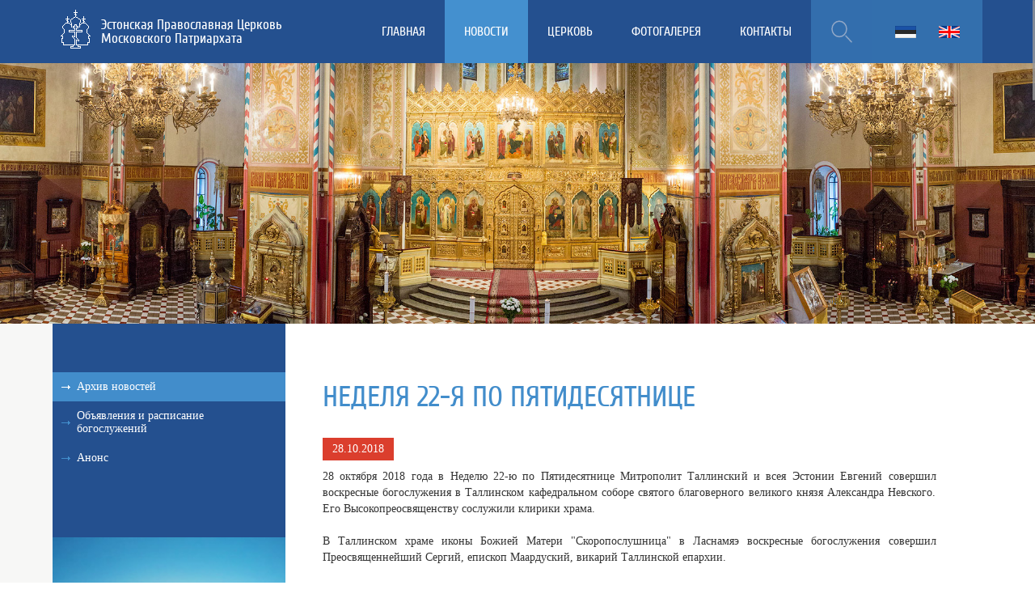

--- FILE ---
content_type: text/html; charset=utf-8
request_url: http://orthodox.we2.edss.ee/981rus.html
body_size: 7895
content:

<!DOCTYPE html>
<!--[if IE 7 ]>    <html class="ie7 ielt9"> <![endif]-->
<!--[if IE 8 ]>    <html class="ie8 ielt9"> <![endif]-->
<!--[if IE 9 ]>    <html class="ie9"> <![endif]-->
<!--[if (gt IE 9)|!(IE)]><!--> <html lang="ru"> <!--<![endif]-->
<head>
<title>Неделя 22-я по Пятидесятнице - Эстонская Православная Церковь Московского Патриархата </title>

<meta http-equiv="Content-Type" content="text/html; charset=utf-8" />
<meta name="description" content="" />
<meta name="keywords" content="" />
<meta name="author" content="EDS Systems OY -- http://www.edss.ee" />
<meta name="copyright" content="Copyrights (c) by EDS Systems 2016. All rights reserved." />
<meta name="generator" content="WebEditor" />
<meta name="robots" content="all" />
<meta name="expires" content="never" />
<meta name="revisit-after" content="1 days" />
<meta name="distribution" content="global" />
<meta name="rating" content="general" />
<meta name="class" content="open" />
<meta name="audience" content="all" />
<meta name="lifecycle" content="none" />
<meta name="language" content="Russian" />
<meta name="imagetoolbar" content="no" />
<meta name="SKYPE_TOOLBAR" content="SKYPE_TOOLBAR_PARSER_COMPATIBLE" />
<link rel="shortcut icon" href="/favicon.ico" type="image/x-icon" />
<link rel="icon" href="/favicon.ico" type="image/vnd.microsoft.icon" />
<link rel="stylesheet" href="/css/win_ie.css?ver=13806" type="text/css" media="screen">


<meta name="viewport" content="width=device-width, initial-scale=1">
<!--[if lt IE 9]>
    <script src="http://html5shim.googlecode.com/svn/trunk/html5.js"></script>
<![endif]-->
<!--[if lt IE 9]>
    <script src="https://css3-mediaqueries-js.googlecode.com/svn/trunk/css3-mediaqueries.js"></script>
<![endif]-->
<script type="text/javascript">
function goml(ml,b,a){parent.location = ml+a+'@'+b}
var svgSupport = (window.SVGSVGElement) ? true : false;
var lng="rus";
var pgnm="/";
var host = "orthodox.we2.edss.ee";
var d = new Date(); var crrtime = d.getTime();
</script>
<script type="text/javascript" src="/mods/common/js/common_v1.js"></script>
    
    <script type="text/javascript" src="/js/jquery-2.1.1.min.js"></script>
    <script type="text/javascript" src="/js/jquery.migrate.js"></script>
    <script type="text/javascript" src="/js/modernizrr.js"></script>

    <script src="https://maps.googleapis.com/maps/api/js?v=3.exp"></script>
    <script type="text/javascript" src="/js/downloadxml.js?ver=1764344180"></script>
    
<script type="text/javascript" src="/js/jquery.nicescroll.min.js"></script>
<script type="text/javascript" src="/js/jquery.nicescroll.plus.js"></script>

<!-- ShadowBox -->
<script src="/mods/shadowbox/v303/shadowbox.js"></script>
<link type="text/css" href="/mods/shadowbox/v303/shadowbox.css" rel="stylesheet">
<script>
Shadowbox.init();
</script>

<link href="/css/font-awesome.min.css" rel="stylesheet">
<link href="/css/owl.carousel.css" rel="stylesheet" media="screen">
<script src="/js/owl.carousel.min.js"></script>
<link href="/css/slick.css" rel="stylesheet" media="screen">
<script src="/js/slick.min.js"></script>
<link rel="stylesheet" type="text/css" href="/css/print.css" media="print" />

<script type="text/javascript" src="/js/script.js"></script>
</head>
<body class="mainbody" >

<div id="header">
  <div class="container">

    <div class="clearfix">
      <a id="logo" href="index.html"><span><img src="/images/logo-print.jpg" alt="Эстонская Православная Церковь Московского Патриархата " title="Эстонская Православная Церковь Московского Патриархата " ></span>Эстонская Православная Церковь<br>Московского Патриархата</a>

      <ul id="langs" class="langs nav clearfix"><li class="est"><a title="est"><span>est</span></a></li>
      
      <li class="eng"><a title="eng"><span>eng</span></a></li>
      
      </ul>


<div class="search">
  		<form id="search_form" name="otsing" action="/search_rus" method="post">
  		<input type="hidden" name="lang" value="rus">
  		<input type="hidden" name="site" value="orthodox">
      <input id="search" name="txt" type="text" onfocus="this.value=''">
      <span id="search_submit"></span>
  		</form>
      </div>
<script>
  $('.search, #search').on('click, focus, focusout', function(ev){
    //console.log(ev.type)
    if ($('#search').val() != '') $('#search_form').submit()
    return false
  })
</script>



      <ul id="navigation" class="nav">
      <li><a href="/index.html" >Главная</a></li>
      <li class="cur"><a href="/news-archive.html" >Новости</a></li>
      <li><a href="/church-structure.html" >Церковь</a></li>
      <li><a href="/gallery_rus.html" >Фотогалерея</a></li>
      <li><a href="/contacts.html" >Контакты</a></li>
      </ul>

      <div id="mobnavbttn"><span></span><span></span><span></span></div>

    </div>


    <div class="header-tool-mob clearfix">

    <ul id="langs-mob" class="langs nav clearfix"><li class="est"><a title="est"><span>est</span></a></li>
    
    <li class="eng"><a title="eng"><span>eng</span></a></li>
    
    </ul>

    <ul id="navigation-mob" class="nav">
    <li><a href="/index.html" >Главная</a>
    <ul class="nmlev_2">
    <li><a href="/index.html" >Добро пожаловать!</a>
    <ul class="nmlev_3">
    <li><a href="/index.html#151rus" >carousel</a></li>
    <li><a href="/index.html#195rus" >Ключевые события</a></li>
    <li><a href="/index.html#253rus" >Расписание богослужений</a></li>
    <li><a href="/index.html#92rus" >---</a></li>
    <li><a href="/index.html#117rus" >Евгений, Митрополит Таллинский и всея Эстонии</a></li>
    <li><a href="/index.html#119rus" >Церковная структура</a></li>
    </ul></li></ul></li><li class="cur"><a>Новости</a>
    <ul class="nmlev_2">
    <li class="cur"><a href="/news-archive.html" >Архив новостей</a>
    <ul class="nmlev_3">
    </ul></li><li><a href="/announcement-2.html" >Объявления и расписание богослужений</a>
    <ul class="nmlev_3">
    <li><a href="/announcement-2.html" >Архиерейские богослужения</a></li>
    <li><a href="/1503rus.html" >Чрезвычайное положение</a></li>
    </ul></li><li><a href="/1188rus.html" >Анонс</a>
    <ul class="nmlev_3">
    <li><a href="/1188rus.html" >Вселенская панихида на Александро-Невском кладбище</a></li>
    <li><a href="/1202rus.html" >Праздничный концерт в храме в честь иконы Божией Матери «Скоропослушница» в День Святой Троицы</a></li>
    <li><a href="/1205rus.html" >Вселенская панихида на кладбище Пярнамяэ</a></li>
    <li><a href="/1209rus.html" >Программы дополнительного образования и повышения квалификации Московской духовной академии</a></li>
    <li><a href="/1212rus.html" >Благотворительная ярмарка в храме Иоанна Предтечи в Нымме</a></li>
    <li><a href="/1215rus.html" >Концерты в честь священномученика Платона, епископа Ревельского</a></li>
    <li><a href="/1231rus.html" >Покровская благотворительная ярмарка 2019</a></li>
    <li><a href="/1237rus.html" >Крестный ход из Васкнарвы в Пюхтицкий монастырь</a></li>
    <li><a href="/1238rus.html" >Курс Православного догматического богословия </a></li>
    <li><a href="/1250rus.html" >КОНФЕРЕНЦИЯ "СЕМЬЯ - МАЛАЯ ЦЕРКВЬ"</a></li>
    <li><a href="/1253rus.html" >В четверг 12 сентября в 17:00, в нижнем храме Александро-Невского кафедрального собора состоится лекция известного миссионера протоиерея Максима Колесника “Вера в Бога – психическая болезнь?”</a></li>
    <li><a href="/1257rus.html" >ДНИ МОСКВЫ В СТРАНАХ БАЛТИИ</a></li>
    <li><a href="/1275rus.html" >КОНЦЕРТ ПО СЛУЧАЮ 150-ЛЕТИЯ СО ДНЯ РОЖДЕНИЯ СВЯЩЕННОМУЧЕНИКА ПЛАОНА, 1-ГО ЕПИСКОПА РЕВЕЛЬСКОГО</a></li>
    <li><a href="/1277rus.html" >КОНЦЕРТ В ТАЛЛИНСКОМ КАФЕДРАЛЬНОМ СОБОРЕ ХОРА ДУХОВЕНСТВА САНКТ-ПЕТЕРБУРГСКОЙ МИТРОПОЛИИ</a></li>
    <li><a href="/1279rus.html" >В октябре пройдёт XXVI Международный фестиваль духовной музыки CREDO</a></li>
    <li><a href="/1313rus.html" >24 ноября в 16 часов состоится большой Юбилейный концерт, посвященный 30-летию творческой деятельности знаменитого ансамбля ORTHODOX SINGERS под управлением Валерия Петрова. </a></li>
    <li><a href="/1324rus.html" >ВСТРЕЧА С ПРЕДСТАВИТЕЛЕМ ПРАВОСЛАВНОГО МИССИОНЕРСКОГО ОБЩЕСТВА "АТРИУМ" САНКТ-ПЕТЕРБУРГСКОЙ МИТРОПОЛИИ МАРИЕЙ ИГОРЕВНОЙ ОСОСКОВОЙ </a></li>
    <li><a href="/1342rus.html" >ПОКАЗ ДОКУМЕНТАЛЬНОГО ФИЛЬМА "ГДЕ ТЫ, АДАМ?"</a></li>
    <li><a href="/1365rus.html" >КОНЦЕРТ ЦЕРКОВНОГО ХОРА ХРАМА ВО ИМЯ СВЯТИТЕЛЯ НИКОЛАЯ ЧУДОТВОРЦА (НА УЛ. ВЕНЕ)</a></li>
    <li><a href="/1368rus.html" >МУЗЫКАЛЬНЫЙ ФЕСТИВАЛЬ "ЗВУКИ РОЖДЕСТВА ХРИСТОВА"</a></li>
    <li><a href="/1379rus.html" >РОЖДЕСТВЕНСКАЯ ЕПАРХИАЛЬНАЯ ЕЛКА В ЦЕНТРЕ РУССКОЙ КУЛЬТУРЫ</a></li>
    <li><a href="/1419rus.html" >КОНЦЕРТ "ПРАВОСЛАВНЫЕ ПЕСНОПЕНИЯ РОЖДЕСТВА ХРИСТОВА В РАЗНЫЕ ВРЕМЕНА"</a></li>
    </ul></li></ul></li><li><a>Церковь</a>
    <ul class="nmlev_2">
    <li><a href="/church-structure.html" >Cтруктура</a>
    <ul class="nmlev_3">
    <li><a href="/council.html" >Собор</a></li>
    <li><a href="/synod.html" >Синод</a></li>
    <li><a href="/church-divisions.html" >Церковные отделы</a></li>
    </ul></li><li><a href="/clergy_rus.html" >Духовенство</a>
    <ul class="nmlev_3">
    <li><a href="/clergy-eocmp.html" >Духовенство Эстонской Православной Церкви МП</a></li>
    <li><a href="/mem-pastors.html" >Приснопамятные пастыри</a></li>
    </ul></li><li><a href="/official-docs.html" >Официальные документы</a>
    <ul class="nmlev_3">
    <li><a href="/ustav.html" >Устав Эстонской Православной Церкви Московского Патриархата</a></li>
    <li><a href="/edicts.html" >Указы</a></li>
    </ul></li><li><a href="/parishes.html" >Приходы ЭПЦ МП</a>
    <ul class="nmlev_3">
    </ul></li><li><a href="/Puhtitsa-Stavropegial-Dormition-Convent.html" >Пюхтицкий Ставропигиальный Свято-Успенский женский монастырь</a>
    <ul class="nmlev_3">
    </ul></li><li><a href="/history.html" >История</a>
    <ul class="nmlev_3">
    <li><a href="/estonian-saints.html" >Эстонские святые</a></li>
    <li><a href="/estonian-orthodox.html" >Православие в Эстонии </a></li>
    <li><a href="/current-situation.html" >Современное положение</a></li>
    <li><a href="/parish-registers.html" >Метрические книги православных приходов Эстонии XVIII - начала XX вв.</a></li>
    </ul></li><li><a href="/library.html" >Библиотека</a>
    <ul class="nmlev_3">
    </ul></li><li><a href="/links.html" >Православный Интернет</a>
    <ul class="nmlev_3">
    </ul></li><li><a href="/802rus.html" >Предстоятель ЭПЦ МП</a>
    <ul class="nmlev_3">
    <li><a href="/802rus.html" >Митрополит Евгений (Решетников)</a></li>
    </ul></li><li><a href="/sobesednik.html" >Газета "Православный Собеседник"</a>
    <ul class="nmlev_3">
    <li><a href="/sobesednik.html" >Архив газеты «Православный Собеседник»</a></li>
    </ul></li></ul></li><li><a href="/gallery_rus.html" >Фотогалерея</a>
    </li><li><a href="/contacts.html" >Контакты</a>
    </li>
    </ul>
    </div>

  </div>
</div>





  <div id="inner-img" class="slider"></div>

  <div id="maincont" class="slider">
    <div class="container clearfix">
      <div class="leftside">
          <!-- BEGIN: subnav -->
          <div class="subnav"></div>
          <!-- END: subnav -->
          <div class="image-links">
<a class="indexpage-left-link" id="link1" href="http://www.hramy.ee" target="_blank">
  <span></span>
  <div>
    <h4>Храмы Эстонии</h4>
    <p>Интерактивные сферические панорамы храмов Эстонии</p>
  </div>
</a><a class="indexpage-left-link" id="link2" href="http://www.orthodox.ee/orthodic/dict_ru.html" target="_blank">
  <span></span>
  <div>
    <h4>Словарь</h4>
    <p>Православный русско-эстонский толковый словарь</p>
  </div>
</a><a class="indexpage-left-link" id="link3" href="http://www.orthodox.ee/sobesednik.html" target="_blank">
  <span></span>
  <div>
    <h4>Газета</h4>
    <p>Архив газеты "Православный собеседник"</p>
  </div>
</a><a class="indexpage-left-link" id="link4" href="http://www.orthodox.ee/church-divisions-social.html" target="_blank">
  <span></span>
  <div>
    <h4>«Покров»</h4>
    <p>Отдел социального служения</p>
  </div>
</a><a class="indexpage-left-link" id="link5" href="http://www.orthodox.ee/church-divisions-young.html" target="_blank">
  <span></span>
  <div>
    <h4>«Сретение»</h4>
    <p>Отдел молодежного служения</p>
  </div>
</a><a class="indexpage-left-link" id="link6" href="http://www.orthodox.ee/church-divisions-oroik.html" target="_blank">
  <span></span>
  <div>
    <h4>Православное образование</h4>
    <p>Отдел религиозного образования и катехизации</p>
  </div>
</a><a class="indexpage-left-link" id="link7" href="http://www.orthodox.ee/church-divisions-publish.html" target="_blank">
  <span></span>
  <div>
    <h4>Издательский отдел</h4>
    <p>Издательство ЭПЦМП</p>
  </div>
</a><a class="indexpage-left-link" id="link8" href="http://www.orthodox.ee/church-divisions-mission.html" target="_blank">
  <span></span>
  <div>
    <h4>Миссия</h4>
    <p>Миссионерский отдел</p>
  </div>
</a>
</div>
      </div>
      <div class="slider_cont">
        <div id="title"><h1>Неделя 22-я по Пятидесятнице</h1></div>
        
<span class="cont_date">28.10.2018</span>
        <div id="content">
         <p align="justify">28 октября 2018 года в Неделю 22-ю по Пятидесятнице Митрополит Таллинский и всея Эстонии Евгений совершил воскресные богослужения&nbsp;в Таллинском кафедральном соборе святого благоверного великого князя&nbsp;Александра Невского. Его Высокопреосвященству сослужили клирики храма.</p><p align="justify">В&nbsp;Таллинском храме иконы Божией Матери "Скоропослушница" в Ласнамяэ воскресные богослужения совершил Преосвященнейший Сергий, епископ Маардуский, викарий Таллинской епархии. </p>
        
        </div>
        <div class="news-bttn-set"><a class="news-bttn" href="/news-archive.html"><span>Архив</span></a></div>

      </div>
    </div>
  </div>



<div id="gmap" class="slider">
  
<div id="map-canvas"></div>
<script type="text/javascript">
//<![CDATA[
var map = null;
function initialize() {

  var styleArray = [
    {"featureType":"landscape","stylers":[{"saturation":-100},{"lightness":65},{"visibility":"on"}]},
    {"featureType":"poi","stylers":[{"saturation":-100},{"lightness":51},{"visibility":"simplified"}]},
    {"featureType":"road.highway","stylers":[{"saturation":-100},{"visibility":"simplified"}]},
    {"featureType":"road.arterial","stylers":[{"saturation":-100},{"lightness":30},{"visibility":"on"}]},
    {"featureType":"road.local","stylers":[{"saturation":-100},{"lightness":40},{"visibility":"on"}]},
    {"featureType":"transit","stylers":[{"visibility":"off"}]},
    {"featureType":"administrative.province","stylers":[{"visibility":"on"}]},
    {"featureType":"water","elementType":"labels","stylers":[{"visibility":"off"}]},
    {"featureType":"water","elementType":"geometry","stylers":[{"hue":"#6699CC"},{"lightness":-20},{"saturation":-40}]}
  ];

  var myOptions = {
    styles: styleArray,
    zoom: $( window ).width() < 800 ? 6 : 7,
    center: $( window ).width() < 800 ? new google.maps.LatLng(59.5300537,25.7878008) : new google.maps.LatLng(58.5365026,25.5131426),
    mapTypeId: google.maps.MapTypeId.ROADMAP,
    scrollwheel: false
  }
  map = new google.maps.Map(document.getElementById("map-canvas"), myOptions);


    function createMarker(point,label,url) {
      var pic = '/images/gmappoint.png'
      var image = new google.maps.MarkerImage(pic,
          new google.maps.Size(24,39),
          new google.maps.Point(0,0),
          new google.maps.Point(12,39)
      );
      var marker = new google.maps.Marker({
          position: point,
          map: map,
          icon: image,
          title: label
      });
      google.maps.event.addListener(marker, 'click', function() {
			  window.open(url);
      });
    }

  downloadUrl("/gmap_markers_rus.xml", function(doc) {
    var xmlDoc = xmlParse(doc);
    var markers = xmlDoc.documentElement.getElementsByTagName("marker");
    for (var i = 0; i < markers.length; i++) {
      var lat   = parseFloat(markers[i].getAttribute("lat"));
      var lng   = parseFloat(markers[i].getAttribute("lng"));
      var point = new google.maps.LatLng(lat,lng);
      var label = markers[i].getAttribute("label");
      var url  = "http://www.hramy.ee/"+markers[i].getAttribute("url");
      var folder = markers[i].getAttribute("folder");
      var img =  "/images/slider2/"+folder+".jpg";
      var city = markers[i].getAttribute("city");
      var scene = markers[i].getAttribute("scene");

      var marker = createMarker(point,label,url);

      if(scene!=null && scene!=''){
        var owlitemcont = $('<div class="slick-text"><div class="slick-header"><h4>'+label+'</h4><span>'+city+'</span></div><div class="clearfix"><a href="'+url+'?startscene='+scene+'" target="_blank">Интерактивная панорама</a></div></div>');
        var owlitem = $('<div class="slick-item-img" style="background-image: url(\''+img+'\')"></div>').append(owlitemcont);
        $(".carouselslick").append(owlitem);
      }
    };

    $(".carouselslick").slick({
        autoplay:true,
        autoplaySpeed: 6000,
          centerMode: true,
          centerPadding: '10%',
          slidesToShow: 1,
          arrows: false,
          responsive: [
            {
              breakpoint: 768,
              settings: {
                arrows: false,
                centerMode: true,
                centerPadding: '40px',
                slidesToShow: 1
              }
            },
            {
              breakpoint: 480,
              settings: {
                arrows: false,
                centerMode: true,
                centerPadding: '0px',
                slidesToShow: 1
              }
            }
          ]
  	});

    });
};
google.maps.event.addDomListener(window, 'load', initialize);
//]]>
</script>

  <div id="gmap-header"><div class="container clearfix"><div class="leftside"><h4>Карта расположения храмов</h4></div></div></div>
</div>


<div id="contact" class="slider">
  <div class="container clearfix">
    <div class="leftside"></div>
    <div class="slider_cont">
      <h4>Контакт</h4>
      <div id="content">
        <p>Moskva Patriarhaadi Eesti Őigeusu Kirik<br>Pikk 64-4, 10133 Tallinn, ESTONIA</p><p>Телефон Церковного Управления: +372 641 1301<br><font color="#828282">пн-пт 9:00 - 15:00 (за исключением церковных и государственных праздников)<br></font>Факс: +372 641 1302<br>E-mail: <a href="javascript:goml('ma'+'il'+'to:','orthodox.ee','mpeok');"><script>var i='orthodox.ee',w='mpeok'; document.write(w+'@'+i);</script></a> </p>
        <hr>
          <div id="edss">
            <span></span>
          </div>
      </div>
    </div>
  </div>
</div>


    <!-- ScrollTop -->
    <a href="#" id="scrolltop"><span>Наверх</span></a>
    <!-- /ScrollTop -->


<div style="display: none"><ul class="lev_3" id="subnav">

  <li class="cur"><a href="/news-archive.html" >Архив новостей</a>
    
  </li>

  <li><a href="/announcement-2.html" >Объявления и расписание богослужений<div></div></a>
    
  </li>

  <li><a href="/1188rus.html" >Анонс<div></div></a>
    
  </li>

</ul></div>
<script>
$(document).ready(function() {

  $(".owl-carousel").owlCarousel({
      items:1,
      loop:true,
      autoplay:true,
      autoplayTimeout: 4000,
      //autoplayHoverPause:true,
      animateOut: 'fadeOut',
      animateIn: 'fadeIn'
	});
  $('.subnav').append($('#subnav'))
  $('#mobnavbttn').click(function(){
    $('.header-tool-mob').slideToggle()
  })
  $('#navigation-mob li').click(function(){
    $(this).find('ul').slideToggle()
  })

});
</script>

<script>
  (function(i,s,o,g,r,a,m){i['GoogleAnalyticsObject']=r;i[r]=i[r]||function(){
  (i[r].q=i[r].q||[]).push(arguments)},i[r].l=1*new Date();a=s.createElement(o),
  m=s.getElementsByTagName(o)[0];a.async=1;a.src=g;m.parentNode.insertBefore(a,m)
  })(window,document,'script','https://www.google-analytics.com/analytics.js','ga');

  ga('create', 'UA-76597828-1', 'auto');
  ga('send', 'pageview');

</script>

</body>
</html>

--- FILE ---
content_type: text/css
request_url: http://orthodox.we2.edss.ee/css/win_ie.css?ver=13806
body_size: 69
content:
@import 'global.css'; @import 'main.css'; @import 'editor.css';

--- FILE ---
content_type: text/css
request_url: http://orthodox.we2.edss.ee/mods/shadowbox/v303/shadowbox.css
body_size: 1095
content:
#sb-title-inner,#sb-info-inner,#sb-loading-inner,div.sb-message{font-family:"HelveticaNeue-Light","Helvetica Neue",Helvetica,Arial,sans-serif;font-weight:200;}
#sb-container{position:fixed;margin:0;padding:0;top:0;left:0;z-index:999;text-align:left;visibility:hidden;display:none;}
#sb-overlay{position:relative;height:100%;width:100%;}

.round_bttm, #sb-body img {
  -webkit-border-top-left-radius: 0px;
  -webkit-border-top-right-radius: 0px;
  -webkit-border-bottom-right-radius: 8px;
  -webkit-border-bottom-left-radius: 8px;
  -moz-border-radius-topleft: 0px;
  -moz-border-radius-topright: 0px;
  -moz-border-radius-bottomright: 8px;
  -moz-border-radius-bottomleft: 8px;
  border-top-left-radius: 0px;
  border-top-right-radius: 0px;
  border-bottom-right-radius: 8px;
  border-bottom-left-radius: 8px;
}

#sb-wrapper{
  position:absolute;visibility:hidden; overflow: hidden;
  background-color: rgb(239, 241, 244);
  -webkit-border-radius: 8px;
  -moz-border-radius: 8px;
  border-radius: 8px;
}

#sb-wrapper-inner{
  position:relative;overflow:hidden;height:100px;
}
#sb-body{position:relative;height:100%;}
#sb-body-inner{position:absolute;height:100%;width:100%;}
#sb-player.html{height:100%;overflow:auto;}
#sb-loading{position:relative;height:100%;}
#sb-loading-inner{position:absolute;font-size:14px;line-height:24px;height:24px;top:50%;margin-top:-12px;width:100%;text-align:center;}
#sb-loading-inner span{background:url(loading.gif) no-repeat;padding-left:34px;display:inline-block;}
#sb-body,#sb-loading{background-color:#060606;}

#sb-title,#sb-info{position:relative;margin:0;padding:0;overflow:hidden;}
#sb-title,#sb-title-inner,#sb-info,#sb-info-inner,#sb-counter{height:40px;line-height:40px;}
#sb-title { overflow: hidden;}
#sb-info  {
  float: right; margin-top: -40px; width: 200px; background-color: rgba(239, 241, 244, .6);
  -webkit-border-top-left-radius: 0px;
  -webkit-border-top-right-radius: 8px;
  -webkit-border-bottom-right-radius: 0px;
  -webkit-border-bottom-left-radius: 0px;
  -moz-border-radius-topleft: 0px;
  -moz-border-radius-topright: 8px;
  -moz-border-radius-bottomright: 0px;
  -moz-border-radius-bottomleft: 0px;
  border-top-left-radius: 0px;
  border-top-right-radius: 8px;
  border-bottom-right-radius: 0px;
  border-bottom-left-radius: 0px;
}
#sb-title-inner，#sb-info-inner{font-size:16px;}
#sb-title-inner { padding-left: 20px; }

#sb-counter{float:right; padding: 0 10px; text-align: right;background-color: rgb(239, 241, 244);}
#sb-counter a{padding:0 4px 0 0;text-decoration:none;cursor:pointer;}
#sb-counter a.sb-counter-current{text-decoration:underline;}


#sb-nav { float: right; height:40px; z-index: 999; background-color: rgb(239, 241, 244); }
#sb-nav a{display:block; float: right; height:40px;width:40px;cursor:pointer; background-position: 50% 50%; background-repeat: no-repeat; border-left: 1px solid #ccc;}
#sb-nav a:hover { background-color: #ddd; }
#sb-nav-close{background-image:url(resources/close.png);
  -webkit-border-top-left-radius: 0px;
  -webkit-border-top-right-radius: 8px;
  -webkit-border-bottom-right-radius: 0px;
  -webkit-border-bottom-left-radius: 0px;
  -moz-border-radius-topleft: 0px;
  -moz-border-radius-topright: 8px;
  -moz-border-radius-bottomright: 0px;
  -moz-border-radius-bottomleft: 0px;
  border-top-left-radius: 0px;
  border-top-right-radius: 8px;
  border-bottom-right-radius: 0px;
  border-bottom-left-radius: 0px;
}
#sb-nav-next{background-image:url(resources/nnext.png);}
#sb-nav-previous{background-image:url(resources/pprev.png);}
#sb-nav-play{background-image:url(resources/play.png);}
#sb-nav-pause{background-image:url(resources/pause.png);}



div.sb-message{font-size:12px;padding:10px;text-align:center;}
div.sb-message a:link,div.sb-message a:visited{color:#fff;text-decoration:underline;}


--- FILE ---
content_type: text/css
request_url: http://orthodox.we2.edss.ee/css/slick.css
body_size: 1003
content:
/* Slider */
.slick-slider
{
    position: relative;

    display: block;

    -moz-box-sizing: border-box;
         box-sizing: border-box;

    -webkit-user-select: none;
       -moz-user-select: none;
        -ms-user-select: none;
            user-select: none;

    -webkit-touch-callout: none;
    -khtml-user-select: none;
    -ms-touch-action: pan-y;
        touch-action: pan-y;
    -webkit-tap-highlight-color: transparent;
}

.slick-list
{
    position: relative;

    display: block;
    overflow: hidden;

    margin: 0;
    padding: 0;
}
.slick-list:focus
{
    outline: none;
}
.slick-list.dragging
{
    cursor: pointer;
    cursor: hand;
}

.slick-slider .slick-track,
.slick-slider .slick-list
{
    -webkit-transform: translate3d(0, 0, 0);
       -moz-transform: translate3d(0, 0, 0);
        -ms-transform: translate3d(0, 0, 0);
         -o-transform: translate3d(0, 0, 0);
            transform: translate3d(0, 0, 0);
}

.slick-track
{
    position: relative;
    top: 0;
    left: 0;

    display: block;
}
.slick-track:before,
.slick-track:after
{
    display: table;

    content: '';
}
.slick-track:after
{
    clear: both;
}
.slick-loading .slick-track
{
    visibility: hidden;
}

.slick-slide
{
    display: none;
    float: left;

    height: 100%;
    min-height: 1px;
}
[dir='rtl'] .slick-slide
{
    float: right;
}
.slick-slide img
{
    display: block;
}
.slick-slide.slick-loading img
{
    display: none;
}
.slick-slide.dragging img
{
    pointer-events: none;
}
.slick-initialized .slick-slide
{
    display: block;
}
.slick-loading .slick-slide
{
    visibility: hidden;
}
.slick-vertical .slick-slide
{
    display: block;

    height: auto;

    border: 1px solid transparent;
}
.slick-arrow.slick-hidden {
    display: none;
}

/* ====================================== */

.slick-slide { height: 500px; }
.slick-item-img {
  position: relative;
  background-repeat: no-repeat;
  background-size: cover;
  background-position: center center;
}
.slick-text {
  display: none;
  position: absolute; bottom:60px; right: 60px;
  height: auto !important;
}
.slick-active .slick-text { display: block; }
  .slick-text > div.slick-header { padding: 10px 80px 10px 16px;	background: #fff;  }
  .slick-text > div.slick-header h4 { padding-bottom: 2px; font-size: 18px; color: #24508F; text-transform: none; }
  .slick-text > div.slick-header span { color: #7A7A7A; }
  .slick-text a {
    display: inline-block; float: right; padding: 10px 40px 10px 20px;
    color: #fff; text-decoration: none;
    background: rgba(66, 141, 203, 0.9) url(../images/arrowW-right.png) 92% 50% no-repeat;
    z-index: 700
  }
@media only screen and (max-width: 479px) {
  .slick-text { bottom: 20px; right: 10px }
  .slick-text > div.slick-header {  padding: 10px 16px; }
}

--- FILE ---
content_type: text/css
request_url: http://orthodox.we2.edss.ee/css/global.css
body_size: 353
content:
*{margin:0;padding:0;}
a,input{outline:none;}

article, aside, details, figcaption, figure, footer, header, hgroup, menu, nav, section {
    display: block;
}

/* ===== clearfix ===== */
.clearfix:before,
.clearfix:after {
  content: "";
  display: table;
}
.clearfix:after {clear: both;}
.clearfix {  zoom: 1;}
.flt_l{float:left;}
.flt_r{float:right;}
.clear{clear:both;margin:0;padding:0;font-size:0;line-height:0;}

.we--td-radio { background-color: transparent !important; } 
#reqemail_we { display: none; }


/* ===== def classes ===== */
.printable {  }
.non-printable {  }



--- FILE ---
content_type: text/css
request_url: http://orthodox.we2.edss.ee/css/main.css
body_size: 4065
content:
@import 'font.css'; @import 'editor.css';

* { margin: 0; padding: 0; }
html, body.mainbody { height: 100%; }
body.mainbody, th, td, p, div, span, ul, li, textarea, input, select, sup, sub,
#maineditor { color: #333; font: 14px Tahoma, Geneva, sanerifs-s }
body.mainbody {}

a, input, select, textarea { outline: none;}
a:link, a:visited, a:active, #maineditor a { color: #24508F ; text-decoration: underline; }
a:hover, #maineditor a:hover { color: #428DCB;}
img, #content a.ext_icon img, #content a:hover.ext_icon img { border: 0; }
h1, h2, h3, h4, h5 { padding-bottom: 10px; color: #428dcb; text-decoration: none; text-transform: uppercase; font-weight: 100; font-family: 'CuprumRegular', Tahoma, Geneva, sanerifs-s }
h2 { color: #db3e2d; font-size: 28px; text-transform: none;  }
h3 { padding: 20px 0 10px; color: #e6a54b; font-size: 22px; text-transform: none;  }
h4 { font-size: 36px; }
.indexpage .slider_cont h4 { padding-bottom: 50px; }
input, textarea, select { margin: 0; padding: 0; vertical-align: middle; border: 1px solid #d4d4d4; background-color: #fff; }
input[type='checkbox'],input[type='radio'] { border: none; }
hr { margin: 20px 0; border: none; border-collapse: collapse; border-top: 1px solid #efefed ; }

/* clearfix */
.clearfix:before,
.clearfix:after {
  content: "";
  display: table;
}
.clearfix:after {
  clear: both;
}
.clearfix {
  zoom: 1;
}
.clear { clear: both; margin: 0; padding: 0; font-size: 0; line-height: 0; }
.flt_l { float: left; }
.flt_r { float: right; }

/* ====== Standart forms ======== */
.form_err_msg { padding: 4px 10px; background-color: #ae004b; color: #fff; font-weight: bold; font-size: 1.2em; }
.btn input { font-size: 14px; font-weight: bold; padding: 5px 20px; border: none; background: none; background-color: #ae004b; color: #fff;}
.fbstar { color: #ae004b; } /* for feedback stars */

/* ========================================================================== */
ul.nav, ul.nav li { list-style-type: none; }
ul.nav li { display: inline-block; }
/* ========================================================================== */
.slider { position: relative; margin: 0 auto; width: 100%;  background: #fff url(../images/bg-body.gif) 50% 0 repeat-y; }
.slider.revertbg {  background: url(../images/bg-body-rev.gif) 50% 0 repeat-y; }
.slider.fill { height: 100%; }
.container { margin: 0 auto; width: 100%; max-width: 1150px; }
.leftside { float: left; width: 25%; min-height: 1px; }
.slider_cont { float: left; padding: 60px 4%; width: 66%; background-color: #fff }
.slider.revertbg .slider_cont { background-color: #f7f7f6; }
#title { padding-bottom: 20px; }
#title h1, #edmheaderspan {font-size: 36px; color: #428dcb; text-decoration: none; text-transform: uppercase; font-weight: 100; font-family: 'CuprumRegular', Tahoma, Geneva, sanerifs-s;}
#content { min-height: 300px; height: auto !important; height: 300px; he\ight: 300px; }
#content p, #content div, #content td, #maineditor p, #maineditor div, #maineditor td { line-height: 20px; }
#content p, #content div, .slider_cont p, .slider_cont div, #maineditor p, #maineditor div {  display: block; padding-top: 10px; padding-bottom: 10px; }
#content > p:first-child, #content > div:first-child { padding-top: 0px; }
#content p+ul, #content div+ul { margin-top: 0px; }


#header { position: fixed; top: 0; left: 0; margin: 0 auto; width: 100%; background-color:#24508f; z-index: 999 }
.edtmpage #header { position: relative; background-color: #24508f; }


a#logo {
  display: block; float: left;
  margin-left: 10px; margin-top: 10px;
  padding-left: 50px; padding-top: 12px;
  height: 40px;
  color: #fff; font-size: 17px; line-height: 17px; text-decoration: none; font-weight: 100; font-family: 'CuprumRegular', Tahoma, Geneva, sans-serif;
  background: url(../images/logo.png) 0 50% no-repeat;
  vertical-align: middle;
}
a#logo:hover { text-decoration: none; }
a#logo span { display: none; }


/* ===== NAVIGATION ===== */
#navigation { display: block; float: right; padding: 0 4%; height: 100%; }
#navigation li, #navigation a { display: block; float: left; }
#navigation a { margin: 0; padding: 30px 24px; color: #fff; font-size: 16px; text-transform: uppercase; text-decoration: none; font-family: 'CuprumRegular', Tahoma, Geneva, sans-serif; }
#navigation li.cur a, #navigation li:hover a { background-color: #4490cf }


#mobnavbttn { display:none; float: right; padding:26px 20px; }
#mobnavbttn span { display: block; margin: 5px 0; height: 2px; width: 26px; background-color: #fff; }
.header-tool-mob { display: none; }

#navigation-mob, #navigation-mob li, #navigation-mob li a { display: block; }
#navigation-mob, #navigation-mob ul { margin: 10px 2%; }
#navigation-mob ul { display: none; }
#navigation-mob > li { padding: 10px 0; border-bottom: 1px solid #fff; }
#navigation-mob a { padding: 6px 0; font-size: 18px; color: #fff; text-decoration: none !important; }
#navigation-mob > li > a { text-transform: uppercase; }
#navigation-mob .nmlev_2 a { font-size: 14px; }
#navigation-mob .nmlev_3 a { padding-left: 20px; background: url(../images/arrowB-right.png) 0 50% no-repeat; }

.subnav { padding: 60px 0 80px; background-color: #24508f;  }
.subnav ul, .subnav li, .subnav a { display: block; list-style-type: none; }
.subnav a { padding: 10px 10px 10px 30px; color: #fff; background: url(../images/arrowB-right.png) 10px 50% no-repeat; }
.subnav a, .subnav a:hover { text-decoration: none !important; }
.subnav ul#lev_3 > li.cur > a div {
  position: absolute; bottom: -5px; left: 10px;
  width: 10px; height: 10px;
  background-color: #428dcb;
    -moz-transform: rotate(45deg); /* Для Firefox */
    -ms-transform: rotate(45deg); /* Для IE */
    -webkit-transform: rotate(45deg); /* Для Safari, Chrome, iOS */
    -o-transform: rotate(45deg); /* Для Opera */
    transform: rotate(45deg);
}
.subnav ul.lev_3 > li.cur > a, .subnav ul.lev_3 > li:hover > a { position: relative; background: #428dcb url(../images/arrowW-right.png) 10px 50% no-repeat;  }
.subnav ul.lev_4 { padding-top: 10px; padding-bottom: 6px; background-color: #295c9a }
.subnav ul.lev_4 li { padding-left: 10px; }
.subnav ul.lev_4 a { background-color: transparent; }
.subnav ul.lev_4 > li.cur > a, .subnav ul.lev_4 > li:hover > a { background: url(../images/arrowW-right.png) 10px 50% no-repeat; }


/* ===== LANGS ===== */
.langs, .langs li, .langs a { display: block; float: left;  /*height: 80px; line-height: 80px;*/ }
.langs { float: right; padding: 0 14px; height: 100%; vertical-align: middle; background-color: rgba(66, 141, 203, 0.5) }
.langs a {  margin: 0 14px; padding: 31px 0 32px 0; width: 26px; height: 15px; text-decoration: none !important; background: url(../images/langs-set.png) 0 50% no-repeat;}
li.eng a { background-position: -52px 50%; }
li.est a { background-position: 0px 50%; }
li.rus a { background-position: -26px 50%; }
.langs li span { display: none; }
.header-tool-mob .langs#langs-mob, .header-tool-mob .langs#langs-mob li { float: none; text-align: right; }

/* ===== SEARCH ===== */
.search {
  display: inline-block;
  position: relative;
  height: 76px; margin-left: 30px;
  float: right;
  padding: 0;
  position: relative;
}

input[type="text"] {
  height: 72px;
  font-size: 30px;
  display: inline-block;
  font-weight: 100;
  border: none;
  outline: none;
  color: #fff;
  padding: 3px 10px;
  padding-right: 70px;
  width: 0px;
  position: absolute;
  top: 0;
  right: 0;
  background: /*rgba(66, 141, 203, 0.5)*/ none;
  z-index: 3;
  transition: width .4s cubic-bezier(0.000, 0.795, 0.000, 1.000);
  cursor: pointer;
}

input[type="text"]:focus:hover {
  /*border-bottom: 1px solid #BBB;*/
}

input[type="text"]:focus {
  width: 600px;
  z-index: 1;
  background: rgba(66, 141, 203, 1);
  cursor: text;
}
#search_submit {
  display: block; width: 76px; height: 78px;
  position: absolute;
  top: 0;
  right: 0;
  z-index: 2;
  cursor: pointer;
  opacity: 0.5;
  transition: opacity .4s ease;
  background: rgba(66, 141, 203, 1) url('../images/search.svg') 50% 50% no-repeat; background-size: 40%;
}

#search_submit:hover {
  opacity: 1;
}




#inner-img { height: 400px; background: url(../images/slider1/7.jpg) 50% 50% no-repeat; background-size: cover; }
.edtmpage #owl-fullcarousel { display: none; }
.leftimg { width: 100%; height: auto; }

/* ===== GOOGLE MAP ===== */
#gmap #gmap-header { position: absolute; top: 0; left: 0; width: 100%; }
.edtmpage #gmap #gmap-header { position: relative;}
#gmap #map-canvas { width:100%; height:800px;}
#gmap .leftside { padding-top: 40px; background-color: #24508f; }
#gmap h4 { padding: 10%; color: #fff; font-size: 30px; }

#contact .container { background: url(../images/logoW.png) 88px 100% no-repeat; }

/* ===== FOOTER ===== */
#footer {}

#print { display: block; width: 10px; height: 10px; background: url(../images/print.gif) 0 0 no-repeat;}
#print span { display: none; }
#edss { text-align: right; display: inline-block; width: 30px; height: 30px; background: #24508F url(../images/edss-logo.gif) 50% 50% no-repeat; }
#edss span { display: none; }




a#scrolltop {
  position: fixed; bottom: 20px; right: 40px;
  display: none; width: 30px; height: 30px;
  background: #24508f url(../images/arrowW-up.png) 50% 50% no-repeat;
  z-index: 999
}
a#scrolltop:hover { background-color: #428DCB }
a#scrolltop span { display: none; }

.indexpage-left-link { display: block; position: relative; width: 100%; height: 280px; }
a.indexpage-left-link *, a.indexpage-left-link, .indexpage-left-link h4, .indexpage-left-link p { text-decoration: none !important; }
.indexpage-left-link span { position: absolute; left: 0; bottom: 0; padding: 30px 0; width: 100%; background: #428DCB url(../images/arrowW-right.png) 10px 50% no-repeat; }
.indexpage-left-link div { position: absolute;  right: 0; bottom: 0; padding: 15px 5% 20px 10px; width: 80%; background-color: #fff; }
.indexpage-left-link div h4 { font-size: 20px; color: #24508F; text-transform: none; }
.indexpage-left-link div p { font-size: 14px; line-height: 14px; color: #5a5a5a;  }
#link1 { background: url(../images/link1.jpg) 50% 0 no-repeat; background-size: contain;  }
#link2 { /*margin-top: -4px; padding-bottom: 4px;*/ background: url(../images/link2.jpg) 50% 0 no-repeat; background-size: contain;  }
#link3 { background: url(../images/link3.jpg) 50% 0 no-repeat; background-size: contain;  }
#link4 { background: url(../images/link4.jpg) 50% 0 no-repeat; background-size: contain;  }
#link5 { background: url(../images/link5.jpg) 50% 0 no-repeat; background-size: contain;  }
#link6 { background: url(../images/link6.jpg) 50% 0 no-repeat; background-size: contain;  }
#link7 { background: url(../images/link7.jpg) 50% 0 no-repeat; background-size: contain;  }
#link8 { background: url(../images/link8.jpg) 50% 0 no-repeat; background-size: contain;  }

/* ===== NEWS ===== */
/* Brief */
.brief_news { padding: 0 !important; margin-bottom: 60px; }
.brief_news + .brief_news { margin-bottom: 0px; }
.brief_news .news_date, .cont_date { display: inline-block; padding: 6px 12px; color: #fff; background-color: #db3e2d; }
.brief_news h3 { padding: 30px 0 0px; color: #db3e2d }
.news-bttn-set { margin: 30px 0 0; padding: 20px 0 0 !important; border-top: 1px solid #efefed; }
a.news-bttn { display: inline-block; margin-right: 20px; margin-bottom: 10px; padding-right: 40px; text-decoration: none; background: #428DCB url(../images/arrowW-right.png) 88% 50% no-repeat; }
.news-bttn span { display: inline-block; padding: 12px 16px; width: 70px; color: #828282; background-color: #efefed;  }
.bttn-gen { display: inline-block !important; }
.bttn-gen a { display: inline-block; padding: 12px 16px; text-decoration: none; background-color: #efefed; vertical-align: middle; }
.bttn-gen a + span { display: inline-block; width: 40px; height: 42px; background: #428DCB url(../images/arrowW-right.png) 50% 50% no-repeat; vertical-align: middle; }

.revertbg .news-bttn-set { border-top: 1px solid #c0c0c0; }
.revertbg .news-bttn span { background-color: #fff; }
.revertbg .brief_box h3 { padding: 0px; color: #db3e2d }
.slider_cont div.brief_box {padding:0}

.slider_cont 

/*News*/
#we_genlist ul, #we_genlist li { list-style: none; margin: 0; padding: 0; background: none; }
#we_genlist h2 { margin: 10px 0; }
#genlist .nogrp { width: 100% }

.news-table.we_genlist-grp td { padding: 5px; }
.news-table.we_genlist-grp td div  { padding: 0; }
.we_genlist-grp a, .we_genlist-nogrp a, #we_genlist-news-links a { text-decoration: underline;}
.we_genlist-nogrp a { padding: 0; }

#we_genlist-news-links { margin-top: 40px; }
#we_genlist-news-links span { color: #2A548C; }
.we_genlist-news-date {}


/* ===== SITE MAP ===== */
#we_sitemap {margin: 0; padding: 0;}
#we_sitemap ul, #we_sitemap li { display: block; list-style-type: none; padding-left: 5px; }
ul.we_sitemap-lev1, ul.we_sitemap-lev1 li, ul.we_sitemap-lev1 li a,
ul.we_sitemap-lev2, ul.we_sitemap-lev2 li, ul.we_sitemap-lev2 li a,
 { margin: 0; padding: 0; }
ul.we_sitemap-lev1 > li { padding-top: 16px; }
ul.we_sitemap-lev1 li a { font-size: 18px; text-transform: uppercase; font-weight: 700; font-family: 'CuprumRegular', Tahoma, Geneva, sanerifs-s }
ul.we_sitemap-lev2 li a { text-transform: none; font-weight: normal; }

.mainbody.error404 #inner-img { height: 300px; }
.mainbody.error404 #content { height: auto !important; min-height: 100px; he\ight: 100px; min-height: none !important; }
.mainbody.error404 .slider_cont { padding-top: 40px; padding-bottom:0; width: 88%; }
/* ========================================================================= */
@media only screen and (max-width: 1100px) {
  #header { position: relative; }
  #navigation, #langs,  #contact .leftside { display: none !important; height: 0px !important; }
  input[type="text"]:focus { width: 400px; }
  #mobnavbttn { display: block; margin-right: 70px; }
  .image-links span { padding: 10px 0; }
  .image-links div { bottom: 20px; padding: 15px 2% 20px 2%; width: 96%; }

  #gmap-header .leftside { float: none; padding-top: 0; width: 100%; }
  #gmap h4 { padding: 4%; }
  #gmap #map-canvas { height: 400px; }
}
@media only screen and (max-width: 767px) {
  .subnav, .image-links { display: none !important; height: 0px !important; }
  .leftside, .slider_cont { float: none; width: 92%; padding: 30px 4%; }
  .indexpage .slider_cont h4 { padding-bottom: 30px; }
  .imagepage, .carouselslick, .news-set .leftside, .leftnav, #gmap, #contact .leftside { display: none !important; height: 0px !important; }

  a#scrolltop { bottom: 10px; right: 16px; }
  #edss { text-align: left; }
}

--- FILE ---
content_type: text/css
request_url: http://orthodox.we2.edss.ee/css/editor.css
body_size: 595
content:
/* conteiner for text */
body#maineditor { background-color: #fff; }
.hr hr { display: none }
#maineditor hr, .hr { margin: 10px 0; padding: 0 !important; line-height: 1px; font-size: 0px; height: 1px; background: #efefed; }

#content ul, #maineditor ul { display: block; list-style-type: square; margin: 10px 0; padding: 0 30px;  }
#content li, #maineditor li { margin: 0; padding: 2px 0; }
a.thumb img, a:hover.thumb img { border: 0; cursor: pointer; }


/* tables in edit */
td.transparent_table    { border: 1px dashed grey;    padding: 5px }
td.standard_table       { border: 1px solid #e5e5e5;  padding: 5px }
td.colored_table_edm    { border: 1px solid #e5e5e5; background: #efefef; padding: 5px }
td.colored_table_wh_edm { border: 1px solid #e5e5e5; background: #efefef; padding: 5px }

/* tables in site*/
/* all */
table.transparent_table, table.standard_table,
table.colored_table, table.colored_table_wh_outer,
table.colored_table_wh { border-collapse: collapse; }
.standard_table td, .colored_table  { border: 1px solid #e5e5e5; }
.transparent_table td, .standard_table td { padding: 5px }

/* colored with */
table.colored_table_wh_outer {}
tr.colored_table_wh_top {}
td.colored_table_wh_c {}
table.colored_table_wh  { border: 1px solid #2178AE; border-collapse: collapse; }
td.colored_table_wh_h   { border: 1px solid #133b61; background-color: #1e537c;  padding: 5px; color: #fff; }
td.colored_table_wh_h div  { color: #fff; font-weight:bold;}
td.colored_table_r1     { border: 1px solid #e5e5e5;  background-color: #efefef;  padding: 5px; }
td.colored_table_r2     { border: 1px solid #e5e5e5;  background-color: #f7f7f7;  padding: 5px; }
tr.colored_table_wh_bottom {}

--- FILE ---
content_type: text/css
request_url: http://orthodox.we2.edss.ee/css/font.css
body_size: 298
content:
/* font-family: "CuprumRegular"; */
@font-face {
    font-family: "CuprumRegular";
    src: url("../fonts/Cuprum-Regular-webfont.eot");
    src: url("../fonts/Cuprum-Regular-webfont.eot?#iefix")format("embedded-opentype"),
    url("../fonts/Cuprum-Regular-webfont.woff") format("woff"),
    url("../fonts/Cuprum-Regular-webfont.ttf") format("truetype");
    font-style: normal;
    font-weight: normal;
}
/* font-family: "CuprumBold"; */
@font-face {
    font-family: "CuprumBold";
    src: url("../fonts/Cuprum-Bold-webfont.eot");
    src: url("../fonts/Cuprum-Bold-webfont.eot?#iefix")format("embedded-opentype"),
    url("../fonts/Cuprum-Bold-webfont.woff") format("woff"),
    url("../fonts/Cuprum-Bold-webfont.ttf") format("truetype");
    font-style: normal;
    font-weight: normal;
}
/* font-family: "CuprumItalic"; */
@font-face {
    font-family: "CuprumItalic";
    src: url("../fonts/Cuprum-Italic.eot");
    src: url("../fonts/Cuprum-Italic.eot?#iefix")format("embedded-opentype"),
    url("../fonts/Cuprum-Italic.woff") format("woff"),
    url("../fonts/Cuprum-Italic.ttf") format("truetype");
    font-style: normal;
    font-weight: normal;
}
/* font-family: "CuprumBoldItalic"; */
@font-face {
    font-family: "CuprumBoldItalic";
    src: url("../fonts/Cuprum-BoldItalic-webfont.eot");
    src: url("../fonts/Cuprum-BoldItalic-webfont.eot?#iefix")format("embedded-opentype"),
    url("../fonts/Cuprum-BoldItalic-webfont.woff") format("woff"),
    url("../fonts/Cuprum-BoldItalic-webfont.ttf") format("truetype");
    font-style: normal;
    font-weight: normal;
}


--- FILE ---
content_type: text/css
request_url: http://orthodox.we2.edss.ee/css/print.css
body_size: 719
content:
* { margin: 0; padding: 0; }
body.mainbody, th, td, p, div, span, ul, li, textarea, input, select { color: #000; font: 12pt Arial, Helvetica, sans-serif; }
#we_genlist-news-links, #print, #edss { display: none; }
h1, h2, h3, h4 { color: #2D4B7B !important; font-weight: bold; text-transform: uppercase; }
h1 { font-size: 1.4em; padding: 1em 0; }
h2 { font-size: 1em; padding: 0.5em 0; }
h3 { font-size: 0.9em; padding: 0.5em 0; text-transform: none; }
a, a *{ text-decoration: none; border: 0; }
img { border: 0; }
.clear { clear: both; }

/* main.css */
.leftside, .header-tool-mob, #navigation, #mobnavbttn, #langs, #gmap, .owl-carousel, .carouselslick, a.news-bttn, a#scrolltop, #inner-img, #contact #content hr { display: none !important; }
.slider_cont { padding: 20px 0; width: 100%; }
#header { position: relative; }
#logo span { float: left; margin-right: 10px; }
h4 { padding-bottom: 6px; margin-bottom: 20px; border-bottom: 1px solid #000; }
.news_date { display: block; padding-top: 20px; }
#content p { display: block; }



/* editor.css */
  /* tables */
    /* all */
.transparent_table, .standard_table, .colored_table { border-collapse: collapse; }
.standard_table td, .colored_table, td.colored_table_r1, td.colored_table_r2 { border: 1px solid #000; }
    /* standart */
.standard_table td { padding: 3px 5px }
    /* colored */
td.colored_table_r1 { background-color: #E2E2E2; padding: 3px 5px; color: #000; }
td.colored_table_r2 { background-color: #EDEDED; padding: 3px 5px; color: #000; }

--- FILE ---
content_type: text/xml
request_url: http://orthodox.we2.edss.ee/gmap_markers_rus.xml
body_size: 11672
content:
<?xml version="1.0" encoding="UTF-8"?>
<markers>
  <marker
        lat='59.00958667525877'
        lng='27.423356519126855'
        label='Храм Рождества Пресвятой Богородицы'
        url='Alajoe_Church-of-the-Nativity-of-the-Mother-of-God.html'
        folder='Alajoe_Church-of-the-Nativity-of-the-Mother-of-God'
        city='Алайые'/>
  <marker
        lat='59.45269231171426'
        lng='26.86056837301635'
        label='Храм блаженной Ксении Петербургской'
        url='Aseri_Church-of-St-Xenia-of-St-Petersburg.html'
        folder='Aseri_Church-of-St-Xenia-of-St-Petersburg'
        city='Азери'/>
  <marker
        lat='58.940853208413465'
        lng='23.5374623049629'
        label='Храм Марии Магдалины (Александро-Невский)'
        url='Haapsalu_Church-of-St-Prince-Alexander-Nevsky.html'
        folder='Haapsalu_Church-of-St-Prince-Alexander-Nevsky'
        city='Хаапсалу'/>
  <marker
        lat='59.03828385237048'
        lng='27.714791682284612'
        label='Храм святителя Николая'
        url='Jaama_Church-of-St-Nicholas.html'
        folder='Jaama_Church-of-St-Nicholas'
        city='Яма'/>
  <marker
        lat='59.35765785790307'
        lng='27.415736142327887'
        label='Храм Богоявления Господня'
        url='Johvi_Church-of-the-Epiphany.html'
        folder='Johvi_Church-of-the-Epiphany'
        city='Йыхви'/>
  <marker
        lat='59.35420566172212'
        lng='26.968109674868742'
        label='Храм Покрова Богородицы'
        url='Kivioli_Church-of-the-Protection-of-the-Mother-of-God.html'
        folder='Kivioli_Church-of-the-Protection-of-the-Mother-of-God'
        city='Кивиыли'/>
  <marker
        lat='59.3974651072869'
        lng='27.243004098147594'
        label='Храм Преображения Господня'
        url='Kohtla-Jarve_Church-of-the-Transfiguration-of-the-Lord.html'
        folder='Kohtla-Jarve_Church-of-the-Transfiguration-of-the-Lord'
        city='Кохтла-Ярве'/>
  <marker
        lat='58.94576212046316'
        lng='27.05756969087679'
        label='Храм Богоявления Господня'
        url='Lohusuu_Church-of-the-Epiphany.html'
        folder='Lohusuu_Church-of-the-Epiphany'
        city='Лохусуу'/>
  <marker
        lat='59.58574148667406'
        lng='25.72347890859828'
        label='Храм Иоанна Кронштадтского'
        url='Loksa_Church-of-Saint-John-of-Kronstadt.html'
        folder='Loksa_Church-of-Saint-John-of-Kronstadt'
        city='Локса'/>
  <marker
        lat='59.485137567797224'
        lng='25.021154646032755'
        label='Храм Архангела Михаила'
        url='Maardu_Church-of-Archangel-Michael.html'
        folder='Maardu_Church-of-Archangel-Michael'
        scene='scene63_2'
        city='Маарду'/>
  <marker
        lat='58.84769286494916'
        lng='26.941127653659123'
        label='Храм святителя Николая'
        url='Mustvee_Church-of-St-Nicholas.html'
        folder='Mustvee_Church-of-St-Nicholas'
        scene='scene64_2'
        city='Мустве '/>
  <marker
        lat='59.371245324867104'
        lng='28.193625615344217'
        label='Собор Воскресения Христова'
        url='Narva_Cathedral-of-the-Resurrection-of-Christ.html'
        folder='Narva_Cathedral-of-the-Resurrection-of-Christ'
        scene='scene65_2'
        city='Нарва'/>
  <marker
        lat='59.365798099600795'
        lng='28.19677396441807'
        label='Храм священномучеников Дмитрия и Александра Нарвских'
        url='Narva_Church-of-St-Demetrios-and-Alexander-Martyrs.html'
        folder='Narva_Church-of-St-Demetrios-and-Alexander-Martyrs'
        city='Нарва'/>
  <marker
        lat='59.3755302849714'
        lng='28.183439559524572'
        label='Храм святых Кирилла и Мефодия'
        url='Narva_Church-of-Saints-Cyril-and-Methodius.html'
        folder='Narva_Church-of-Saints-Cyril-and-Methodius'
        city='Нарва '/>
  <marker
        lat='59.3860328980288'
        lng='28.192634593917887'
        label='Храм Нарвской иконы Божией Матери'
        url='Narva_Church-of-the-Narva-Icon-of-the-Mother-of-God.html'
        folder='Narva_Church-of-the-Narva-Icon-of-the-Mother-of-God'
        city='Нарва '/>
  <marker
        lat='59.45003726640083'
        lng='28.0247307343933'
        label='Храм Казанской иконы Божией Матери'
        url='Narva-Joesuu_Church-the-Kazan-Icon-of-the-Mother-of-God.html'
        folder='Narva-Joesuu_Church-the-Kazan-Icon-of-the-Mother-of-God'
        city='Нарва-Йыесуу'/>
  <marker
        lat='59.462716665655634'
        lng='28.045120887324515'
        label='Храм князя Владимира'
        url='Narva-Joesuu_Church-of-St-Prince-Vladimir.html'
        folder='Narva-Joesuu_Church-of-St-Prince-Vladimir'
        scene='scene70_2'
        city='Нарва-Йыесуу'/>
  <marker
        lat='58.60696227378112'
        lng='27.208758848790012'
        label='Храм Покрова Пресвятой Богородицы'
        url='Nina_Church-of-the-Protection-of-the-Mother-of-God.html'
        folder='Nina_Church-of-the-Protection-of-the-Mother-of-God'
        city='Нина'/>
  <marker
        lat='59.352875399999576'
        lng='24.059473492096003'
        label='Храм преподобного Сергия Радонежского'
        url='Paldiski_Church-of-St-Sergius-of-Radonezh.html'
        folder='Paldiski_Church-of-St-Sergius-of-Radonezh'
        city='Палдиски'/>
  <marker
        lat='59.35421528234234'
        lng='24.05208668846899'
        label='Храм великомученика Пантелеимона'
        url='Paldiski_Church-of-St-Panteleimon-the-Great-Martyr-and-Healer.html'
        folder='Paldiski_Church-of-St-Panteleimon-the-Great-Martyr-and-Healer'
        city='Палдиски'/>
  <marker
        lat='58.385243927667474'
        lng='24.49783592883614'
        label='Храм великомученицы Екатерины'
        url='Parnu_Church-of-St-Catherine-the-Great-Martyr.html'
        folder='Parnu_Church-of-St-Catherine-the-Great-Martyr'
        scene='scene73_2'
        city='Пярну'/>
  <marker
        lat='59.19920633562289'
        lng='27.534625518819666'
        label='Пюхтицкий Ставропигиальный Свято-Успенский женский монастырь'
        url='Puhtitsa-Stavropegial-Dormition-Convent.html'
        folder='Puhtitsa-Stavropegial-Dormition-Convent'
        city='Пюхтица'/>
  <marker
        lat='58.99756803365487'
        lng='27.736718150482147'
        label='Подворье Пюхтицкого монастыря, храм пророка Ильи '
        url='Vasknarva_Metochion-of-the-Puhtitsa-Stavropegial-Dormition-Convent.html'
        folder='Vasknarva_Metochion-of-the-Puhtitsa-Stavropegial-Dormition-Convent'
        city='Васьк-Нарва'/>
  <marker
        lat='59.351717165399116'
        lng='26.357637053967323'
        label='Храм Рождества Пресвятой Богородицы'
        url='Rakvere_Church-of-the-Nativity-of-the-Mother-of-God.html'
        folder='Rakvere_Church-of-the-Nativity-of-the-Mother-of-God'
        city='Раквере'/>
  <marker
        lat='59.39421530258056'
        lng='27.75753173303542'
        label='Храм Казанской иконы Божией Матери'
        url='Sillamae_Church-the-Kazan-Icon-of-the-Mother-of-God.html'
        folder='Sillamae_Church-the-Kazan-Icon-of-the-Mother-of-God'
        city='Силламяе'/>
  <marker
        lat='59.38391292405629'
        lng='24.676726386508107'
        label='Храм Иоанна Предтечи'
        url='Tallinn_Church-of-St-John-the-Forerunner.html'
        folder='Tallinn_Church-of-St-John-the-Forerunner'
        city='Таллин'/>
  <marker
        lat='59.439055727562994'
        lng='24.748936357672164'
        label='Храм святителя Николая'
        url='Tallinn_Church-of-St-Nicholas.html'
        folder='Tallinn_Church-of-St-Nicholas'
        scene='scene79_2'
        city='Таллин'/>
  <marker
        lat='59.46144961214413'
        lng='24.670285253967222'
        label='Храм святителя Николая (Копли)'
        url='Tallinn_Church-of-St-Nicholas-Kopli.html'
        folder='Tallinn_Church-of-St-Nicholas-Kopli'
        city='Таллин'/>
  <marker
        lat='59.449270406959'
        lng='24.700052328836022'
        label='Храм иконы Божией Матери "Всех Скорбящих Радость"'
        url='Tallinn_Church-of-the-Mother-of-God-Joy-of-All-the-Afflicted.html'
        folder='Tallinn_Church-of-the-Mother-of-God-Joy-of-All-the-Afflicted'
        city='Таллин'/>
  <marker
        lat='59.451038707982384'
        lng='24.840232349823054'
        label='Храм иконы Божией Матери "Скоропослушница"'
        url='Tallinn_Church-of-the-Mother-of-God-Quick-to-Hearken.html'
        folder='Tallinn_Church-of-the-Mother-of-God-Quick-to-Hearken'
        city='Таллин'/>
  <marker
        lat='59.43026025624755'
        lng='24.759818777246096'
        label='Храм Рождества Пресвятой Богородицы (Казанская церковь)'
        url='Tallinn_Church-of-the-Nativity-of-the-Mother-of-God-Kazan-icon.html'
        folder='Tallinn_Church-of-the-Nativity-of-the-Mother-of-God-Kazan-icon'
        scene='scene83_2'
        city='Таллин'/>
  <marker
        lat='59.43572468152631'
        lng='24.739359785715805'
        label='Александро-Невский собор'
        url='Tallinn_Saint-Alexander-Nevsky-Cathedral.html'
        folder='Tallinn_Saint-Alexander-Nevsky-Cathedral'
        city='Таллин'/>
  <marker
        lat='59.2650163145528'
        lng='25.964971505557287'
        label='Храм Иоанна Предтечи'
        url='Tapa_Church-of-St-John-the-Forerunner.html'
        folder='Tapa_Church-of-St-John-the-Forerunner'
        city='Тапа'/>
  <marker
        lat='58.387129095253236'
        lng='26.727349444180277'
        label='Храм Георгия Победоносца'
        url='Tartu_Church-of-St-George-the-Conqueror.html'
        folder='Tartu_Church-of-St-George-the-Conqueror'
        city='Тарту'/>
  <marker
        lat='58.80839666032094'
        lng='25.41555810793443'
        label='Храм Святой Троицы'
        url='Turi_Church-of-the-Holy-Trinity.html'
        folder='Turi_Church-of-the-Holy-Trinity'
        city='Тюри'/>
  <marker
        lat='57.77260590669659'
        lng='26.05307351904912'
        label='Храм Владимирской иконы Божией Матери'
        url='Valga_Church-of-the-Vladimir-Icon-of-the-Mother-of-God.html'
        folder='Valga_Church-of-the-Vladimir-Icon-of-the-Mother-of-God'
        city='Валга'/>
  <marker
        lat='58.36472093570956'
        lng='25.604929330688492'
        label='Храм Иоанна Предтечи'
        url='Viljandi_Church-of-St-John-the-Forerunner.html'
        folder='Viljandi_Church-of-St-John-the-Forerunner'
        city='Вильянди'/>
</markers>

--- FILE ---
content_type: application/javascript
request_url: http://orthodox.we2.edss.ee/mods/common/js/common_v1.js
body_size: 2300
content:
function get_ref(){var ckstring=document.cookie,ckind=ckstring.indexOf("refer="),ck=(ckind!=-1?ckstring.slice(ckind+6):'');return ck}function WM_imageSwap(daImage,daSrc){var objStr,obj;if(document.images){if(typeof daImage=='string'){objStr='document.'+daImage;obj=eval(objStr);obj.src=daSrc;}else if((typeof daImage=='object')&&daImage&&daImage.src){daImage.src=daSrc;}}}function opw(w,h,winX,x,y){return window.open('',winX,'toolbar=0,location=0,directories=0,status=0,menubar=0,scrollbars=0,resizable=0,width='+w+',height='+h+',top='+y+',left='+x);}function mrw(w,h,winX){var x=(screen.width)?(screen.width-w)/2:0;var y=(screen.height)?(screen.height-h)/2:0;var win=opw(w,h,winX,x,y);if(win.resizeTo)win.resizeTo(w,h);if(win.moveTo)win.moveTo(x,y);if(win.innerHeight&&(win.innerHeight!=h||win.innerWidth!=w)){win.close();win=opw(w,h,winX,x,y);}return win;}function open_window(url,w,h,winX,isimg){if(isimg){w-=20;h-=20;var win=mrw(w+10,h+49,winX);win.document.open();win.document.write('<html><head><title></title><meta http-equiv="imagetoolbar" content="no"></head>'+'<body leftmargin="0" topmargin="0" rightmargin="0" bottommargin="0" marginwidth="0" marginheight="0">'+'<table width="100%" border="0" cellspacing="0" cellpadding="0" height="100%"><tr>'+'<td align="center" valign="middle"><img src="'+url+'" alt="" width="'+w+'" height="'+h+'" border="0"></td>'+'</tr></table></body></html>');win.document.close();}else{url=url?url:'/index.html';winX=winX?winX:'Window';w=w?w+10:600;h=h?h+40:300;var win=mrw(w,h,winX);win.location=url;}if(win.window.focus){win.window.focus();}}var pp_w=500,pp_h=500;function show_pp(a,b,ppm){if(ppm){var w=mrw(pp_w,pp_h,'Window');if(a=='/')w.location='http://'+window.location.host+a+'pp'+b;else if(a)w.location=a+'pp'+b;else w.location='/pp'+b;w.opnr=window.opnr?window.opnr:window;}else{if(window.opener&&window.opener!=window)window.opnr=window.opener.opnr?window.opener.opnr:window.opener;if(window.opnr)window.opnr.location.href=a+window.opnr.pgnm+b;else
alert('Sorry, feature is not supported by your browser.');}}function setCookie(name,value,expires,path,domain,secure){document.cookie=name+"="+escape(value)+((expires)?"; expires="+expires.toGMTString():"")+((path)?"; path="+path:"")+((domain)?"; domain="+domain:"")+((secure)?"; secure":"");}function getCookie(name){var dc=document.cookie;var prefix=name+"=";var begin=dc.indexOf("; "+prefix);if(begin==-1){begin=dc.indexOf(prefix);if(begin!=0)return null;}else{begin+=2;}var end=document.cookie.indexOf(";",begin);if(end==-1){end=dc.length;}return unescape(dc.substring(begin+prefix.length,end));}function clearCookie(name){setCookie(name,"");}function rand(num){return Math.floor(Math.random()*num)+1}function goml(ml,b,a){parent.location=ml+a+'@'+b}function statusbar(sMsg){window.status=sMsg;return true;}function sprintf(){if(!arguments||arguments.length<1||!RegExp){return;}var str=arguments[0];var re=/([^%]*)%('.|0|\x20)?(-)?(\d+)?(\.\d+)?(%|b|c|d|u|f|o|s|x|X)(.*)/;var a=b=[],numSubstitutions=0,numMatches=0;while(a=re.exec(str)){var leftpart=a[1],pPad=a[2],pJustify=a[3],pMinLength=a[4];var pPrecision=a[5],pType=a[6],rightPart=a[7];numMatches++;if(pType=='%'){subst='%';}else{numSubstitutions++;if(numSubstitutions>=arguments.length){alert('Error! Not enough function arguments ('+(arguments.length-1)+', excluding the string)\nfor the number of substitution parameters in string ('+numSubstitutions+' so far).');}var param=arguments[numSubstitutions];var pad='';if(pPad&&pPad.substr(0,1)=="'")pad=leftpart.substr(1,1);else if(pPad)pad=pPad;var justifyRight=true;if(pJustify&&pJustify==="-")justifyRight=false;var minLength=-1;if(pMinLength)minLength=parseInt(pMinLength);var precision=-1;if(pPrecision&&pType=='f')precision=parseInt(pPrecision.substring(1));var subst=param;if(pType=='b')subst=parseInt(param).toString(2);else if(pType=='c')subst=String.fromCharCode(parseInt(param));else if(pType=='d')subst=parseInt(param)?parseInt(param):0;else if(pType=='u')subst=Math.abs(param);else if(pType=='f')subst=(precision>-1)?Math.round(parseFloat(param)*Math.pow(10,precision))/Math.pow(10,precision):parseFloat(param);else if(pType=='o')subst=parseInt(param).toString(8);else if(pType=='s')subst=param;else if(pType=='x')subst=(''+parseInt(param).toString(16)).toLowerCase();else if(pType=='X')subst=(''+parseInt(param).toString(16)).toUpperCase();}str=leftpart+subst+rightPart;}return str;}var debug_data="";function log_it(msg){debug_data+="\r\n<font color=blue>"+msg+"</font>";}function print_r(obj,lev){if(lev==null)lev=0;var s="";s+=typeof(obj)+":";s+="{";switch(typeof(obj)){case"object":case"array":s+="\r\n";lev++;aa=0;for(a in obj){for(i=0;i<(lev);i++)s+="\t";s+="["+a+"] = "+print_r(obj[a],lev);if(aa<obj.length-1)s+=",\r\n";aa++;}lev--;s+="\r\n";for(i=0;i<(lev);i++)s+="\t";break;default:s+=obj;break;}s+="}";return s;}function handleErr(msg,url,l){var txt=""
txt="There was an error on this page.\n\n"
txt+="Error: "+msg+"\n"
txt+="URL: "+url+"\n"
txt+="Line: "+l+"\n\n"
txt+="Click OK to continue.\n\n"
log_it("\r\n<font color=red>"+txt+"</font>");return true}onerror=handleErr;

--- FILE ---
content_type: application/javascript
request_url: http://orthodox.we2.edss.ee/js/script.js
body_size: 666
content:
// Page Loader
$(window).load(function () {
    "use strict";
});

$(document).ready(function ($) {
	"use strict";


	/*----------------------------------------------------*/
	/*	Scroll TO id
	/*----------------------------------------------------*/
  $('a[href*=#]:not([href=#])').on('click',function() {
      //event.preventDefault();
      if (location.pathname.replace(/^\//,'') == this.pathname.replace(/^\//,'') && location.hostname == this.hostname) {
          var target = $(this.hash);
          target = target.length ? target : $('[name=' + this.hash.slice(1) +']');
          if (target.length) {
              $('html,body').animate({
                  scrollTop: target.offset().top - 40
              }, 1000);
              return false;
          }
      }
  });

	/*----------------------------------------------------*/
	/*	Nice-Scroll
	/*----------------------------------------------------*/
	$("html").niceScroll({
		scrollspeed: 100,
		mousescrollstep: 38,
		enablemousewheel:true,
		cursorborder: 0,
		styler:"fb",
		cursorcolor: '#999',
		zindex: 999999999,
		horizrailenabled: false,
	});

	/*----------------------------------------------------*/
	/*	Back Top Link
	/*----------------------------------------------------*/

    var offset = 300;
    var duration = 500;
    $(window).scroll(function() {
        if ($(this).scrollTop() > offset) {
            $('#scrolltop').fadeIn(400);
        } else {
            $('#scrolltop').fadeOut(400);

        }
    });
    $('#scrolltop').click(function(event) {
        event.preventDefault();
        $('html, body').animate({scrollTop: 0}, 600);
        return false;
    });

});

--- FILE ---
content_type: image/svg+xml
request_url: http://orthodox.we2.edss.ee/images/search.svg
body_size: 1230
content:
<svg xmlns="http://www.w3.org/2000/svg" xmlns:xlink="http://www.w3.org/1999/xlink" version="1.1" preserveAspectRatio="none" x="0px" y="0px" viewBox="0 0 100 100"><defs><g id="a"><path fill="#ffffff" stroke="none" d=" M 72.5 40 Q 72.5033203125 26.510546875 62.95 16.95 53.49140625 7.4986328125 40 7.5 26.511328125 7.5 16.95 16.95 7.5 26.511328125 7.5 40 7.4986328125 53.49140625 16.95 62.95 26.510546875 72.5033203125 40 72.5 53.4919921875 72.5048828125 62.95 62.95 72.5048828125 53.4919921875 72.5 40 M 59.4 20.5 Q 67.496484375 28.5892578125 67.5 40 67.494921875 51.4078125 59.4 59.4 51.4078125 67.494921875 40 67.5 28.5892578125 67.496484375 20.5 59.4 12.5013671875 51.40859375 12.5 40 12.4998046875 28.588671875 20.5 20.5 28.588671875 12.4998046875 40 12.5 51.40859375 12.5013671875 59.4 20.5 M 92.5 90 Q 92.503515625 88.9607421875 91.75 88.2 L 68.7 65.15 Q 67.9890625 64.4462890625 66.95 64.45 65.9107421875 64.4462890625 65.15 65.15 64.4462890625 65.9107421875 64.45 66.95 64.4462890625 67.9890625 65.15 68.7 L 88.2 91.75 Q 88.9607421875 92.503515625 90 92.5 91.0390625 92.503515625 91.75 91.75 92.503515625 91.0390625 92.5 90 Z"></path></g></defs><g transform="matrix( 1, 0, 0, 1, 0,0) "><use xlink:href="#a"></use></g></svg>

--- FILE ---
content_type: text/plain
request_url: https://www.google-analytics.com/j/collect?v=1&_v=j102&a=1370681156&t=pageview&_s=1&dl=http%3A%2F%2Forthodox.we2.edss.ee%2F981rus.html&ul=en-us%40posix&dt=%D0%9D%D0%B5%D0%B4%D0%B5%D0%BB%D1%8F%2022-%D1%8F%20%D0%BF%D0%BE%20%D0%9F%D1%8F%D1%82%D0%B8%D0%B4%D0%B5%D1%81%D1%8F%D1%82%D0%BD%D0%B8%D1%86%D0%B5%20-%20%D0%AD%D1%81%D1%82%D0%BE%D0%BD%D1%81%D0%BA%D0%B0%D1%8F%20%D0%9F%D1%80%D0%B0%D0%B2%D0%BE%D1%81%D0%BB%D0%B0%D0%B2%D0%BD%D0%B0%D1%8F%20%D0%A6%D0%B5%D1%80%D0%BA%D0%BE%D0%B2%D1%8C%20%D0%9C%D0%BE%D1%81%D0%BA%D0%BE%D0%B2%D1%81%D0%BA%D0%BE%D0%B3%D0%BE%20%D0%9F%D0%B0%D1%82%D1%80%D0%B8%D0%B0%D1%80%D1%85%D0%B0%D1%82%D0%B0&sr=1280x720&vp=1280x720&_u=IEBAAEABAAAAACAAI~&jid=447842280&gjid=10444183&cid=1153814844.1764344182&tid=UA-76597828-1&_gid=924628227.1764344182&_r=1&_slc=1&z=1113683331
body_size: -452
content:
2,cG-WS1CEND33M